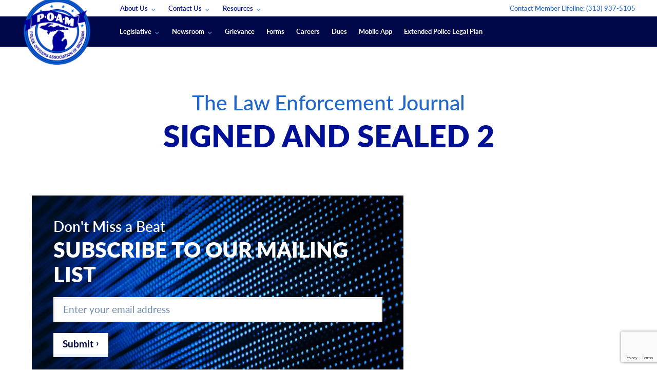

--- FILE ---
content_type: text/html; charset=utf-8
request_url: https://www.google.com/recaptcha/api2/anchor?ar=1&k=6Lc7j6orAAAAALOCBGaOVIYX-oGBFKZ1JdhrisBA&co=aHR0cHM6Ly93d3cucG9hbS5uZXQ6NDQz&hl=en&v=N67nZn4AqZkNcbeMu4prBgzg&size=invisible&anchor-ms=20000&execute-ms=30000&cb=ufve5zu8x50s
body_size: 48851
content:
<!DOCTYPE HTML><html dir="ltr" lang="en"><head><meta http-equiv="Content-Type" content="text/html; charset=UTF-8">
<meta http-equiv="X-UA-Compatible" content="IE=edge">
<title>reCAPTCHA</title>
<style type="text/css">
/* cyrillic-ext */
@font-face {
  font-family: 'Roboto';
  font-style: normal;
  font-weight: 400;
  font-stretch: 100%;
  src: url(//fonts.gstatic.com/s/roboto/v48/KFO7CnqEu92Fr1ME7kSn66aGLdTylUAMa3GUBHMdazTgWw.woff2) format('woff2');
  unicode-range: U+0460-052F, U+1C80-1C8A, U+20B4, U+2DE0-2DFF, U+A640-A69F, U+FE2E-FE2F;
}
/* cyrillic */
@font-face {
  font-family: 'Roboto';
  font-style: normal;
  font-weight: 400;
  font-stretch: 100%;
  src: url(//fonts.gstatic.com/s/roboto/v48/KFO7CnqEu92Fr1ME7kSn66aGLdTylUAMa3iUBHMdazTgWw.woff2) format('woff2');
  unicode-range: U+0301, U+0400-045F, U+0490-0491, U+04B0-04B1, U+2116;
}
/* greek-ext */
@font-face {
  font-family: 'Roboto';
  font-style: normal;
  font-weight: 400;
  font-stretch: 100%;
  src: url(//fonts.gstatic.com/s/roboto/v48/KFO7CnqEu92Fr1ME7kSn66aGLdTylUAMa3CUBHMdazTgWw.woff2) format('woff2');
  unicode-range: U+1F00-1FFF;
}
/* greek */
@font-face {
  font-family: 'Roboto';
  font-style: normal;
  font-weight: 400;
  font-stretch: 100%;
  src: url(//fonts.gstatic.com/s/roboto/v48/KFO7CnqEu92Fr1ME7kSn66aGLdTylUAMa3-UBHMdazTgWw.woff2) format('woff2');
  unicode-range: U+0370-0377, U+037A-037F, U+0384-038A, U+038C, U+038E-03A1, U+03A3-03FF;
}
/* math */
@font-face {
  font-family: 'Roboto';
  font-style: normal;
  font-weight: 400;
  font-stretch: 100%;
  src: url(//fonts.gstatic.com/s/roboto/v48/KFO7CnqEu92Fr1ME7kSn66aGLdTylUAMawCUBHMdazTgWw.woff2) format('woff2');
  unicode-range: U+0302-0303, U+0305, U+0307-0308, U+0310, U+0312, U+0315, U+031A, U+0326-0327, U+032C, U+032F-0330, U+0332-0333, U+0338, U+033A, U+0346, U+034D, U+0391-03A1, U+03A3-03A9, U+03B1-03C9, U+03D1, U+03D5-03D6, U+03F0-03F1, U+03F4-03F5, U+2016-2017, U+2034-2038, U+203C, U+2040, U+2043, U+2047, U+2050, U+2057, U+205F, U+2070-2071, U+2074-208E, U+2090-209C, U+20D0-20DC, U+20E1, U+20E5-20EF, U+2100-2112, U+2114-2115, U+2117-2121, U+2123-214F, U+2190, U+2192, U+2194-21AE, U+21B0-21E5, U+21F1-21F2, U+21F4-2211, U+2213-2214, U+2216-22FF, U+2308-230B, U+2310, U+2319, U+231C-2321, U+2336-237A, U+237C, U+2395, U+239B-23B7, U+23D0, U+23DC-23E1, U+2474-2475, U+25AF, U+25B3, U+25B7, U+25BD, U+25C1, U+25CA, U+25CC, U+25FB, U+266D-266F, U+27C0-27FF, U+2900-2AFF, U+2B0E-2B11, U+2B30-2B4C, U+2BFE, U+3030, U+FF5B, U+FF5D, U+1D400-1D7FF, U+1EE00-1EEFF;
}
/* symbols */
@font-face {
  font-family: 'Roboto';
  font-style: normal;
  font-weight: 400;
  font-stretch: 100%;
  src: url(//fonts.gstatic.com/s/roboto/v48/KFO7CnqEu92Fr1ME7kSn66aGLdTylUAMaxKUBHMdazTgWw.woff2) format('woff2');
  unicode-range: U+0001-000C, U+000E-001F, U+007F-009F, U+20DD-20E0, U+20E2-20E4, U+2150-218F, U+2190, U+2192, U+2194-2199, U+21AF, U+21E6-21F0, U+21F3, U+2218-2219, U+2299, U+22C4-22C6, U+2300-243F, U+2440-244A, U+2460-24FF, U+25A0-27BF, U+2800-28FF, U+2921-2922, U+2981, U+29BF, U+29EB, U+2B00-2BFF, U+4DC0-4DFF, U+FFF9-FFFB, U+10140-1018E, U+10190-1019C, U+101A0, U+101D0-101FD, U+102E0-102FB, U+10E60-10E7E, U+1D2C0-1D2D3, U+1D2E0-1D37F, U+1F000-1F0FF, U+1F100-1F1AD, U+1F1E6-1F1FF, U+1F30D-1F30F, U+1F315, U+1F31C, U+1F31E, U+1F320-1F32C, U+1F336, U+1F378, U+1F37D, U+1F382, U+1F393-1F39F, U+1F3A7-1F3A8, U+1F3AC-1F3AF, U+1F3C2, U+1F3C4-1F3C6, U+1F3CA-1F3CE, U+1F3D4-1F3E0, U+1F3ED, U+1F3F1-1F3F3, U+1F3F5-1F3F7, U+1F408, U+1F415, U+1F41F, U+1F426, U+1F43F, U+1F441-1F442, U+1F444, U+1F446-1F449, U+1F44C-1F44E, U+1F453, U+1F46A, U+1F47D, U+1F4A3, U+1F4B0, U+1F4B3, U+1F4B9, U+1F4BB, U+1F4BF, U+1F4C8-1F4CB, U+1F4D6, U+1F4DA, U+1F4DF, U+1F4E3-1F4E6, U+1F4EA-1F4ED, U+1F4F7, U+1F4F9-1F4FB, U+1F4FD-1F4FE, U+1F503, U+1F507-1F50B, U+1F50D, U+1F512-1F513, U+1F53E-1F54A, U+1F54F-1F5FA, U+1F610, U+1F650-1F67F, U+1F687, U+1F68D, U+1F691, U+1F694, U+1F698, U+1F6AD, U+1F6B2, U+1F6B9-1F6BA, U+1F6BC, U+1F6C6-1F6CF, U+1F6D3-1F6D7, U+1F6E0-1F6EA, U+1F6F0-1F6F3, U+1F6F7-1F6FC, U+1F700-1F7FF, U+1F800-1F80B, U+1F810-1F847, U+1F850-1F859, U+1F860-1F887, U+1F890-1F8AD, U+1F8B0-1F8BB, U+1F8C0-1F8C1, U+1F900-1F90B, U+1F93B, U+1F946, U+1F984, U+1F996, U+1F9E9, U+1FA00-1FA6F, U+1FA70-1FA7C, U+1FA80-1FA89, U+1FA8F-1FAC6, U+1FACE-1FADC, U+1FADF-1FAE9, U+1FAF0-1FAF8, U+1FB00-1FBFF;
}
/* vietnamese */
@font-face {
  font-family: 'Roboto';
  font-style: normal;
  font-weight: 400;
  font-stretch: 100%;
  src: url(//fonts.gstatic.com/s/roboto/v48/KFO7CnqEu92Fr1ME7kSn66aGLdTylUAMa3OUBHMdazTgWw.woff2) format('woff2');
  unicode-range: U+0102-0103, U+0110-0111, U+0128-0129, U+0168-0169, U+01A0-01A1, U+01AF-01B0, U+0300-0301, U+0303-0304, U+0308-0309, U+0323, U+0329, U+1EA0-1EF9, U+20AB;
}
/* latin-ext */
@font-face {
  font-family: 'Roboto';
  font-style: normal;
  font-weight: 400;
  font-stretch: 100%;
  src: url(//fonts.gstatic.com/s/roboto/v48/KFO7CnqEu92Fr1ME7kSn66aGLdTylUAMa3KUBHMdazTgWw.woff2) format('woff2');
  unicode-range: U+0100-02BA, U+02BD-02C5, U+02C7-02CC, U+02CE-02D7, U+02DD-02FF, U+0304, U+0308, U+0329, U+1D00-1DBF, U+1E00-1E9F, U+1EF2-1EFF, U+2020, U+20A0-20AB, U+20AD-20C0, U+2113, U+2C60-2C7F, U+A720-A7FF;
}
/* latin */
@font-face {
  font-family: 'Roboto';
  font-style: normal;
  font-weight: 400;
  font-stretch: 100%;
  src: url(//fonts.gstatic.com/s/roboto/v48/KFO7CnqEu92Fr1ME7kSn66aGLdTylUAMa3yUBHMdazQ.woff2) format('woff2');
  unicode-range: U+0000-00FF, U+0131, U+0152-0153, U+02BB-02BC, U+02C6, U+02DA, U+02DC, U+0304, U+0308, U+0329, U+2000-206F, U+20AC, U+2122, U+2191, U+2193, U+2212, U+2215, U+FEFF, U+FFFD;
}
/* cyrillic-ext */
@font-face {
  font-family: 'Roboto';
  font-style: normal;
  font-weight: 500;
  font-stretch: 100%;
  src: url(//fonts.gstatic.com/s/roboto/v48/KFO7CnqEu92Fr1ME7kSn66aGLdTylUAMa3GUBHMdazTgWw.woff2) format('woff2');
  unicode-range: U+0460-052F, U+1C80-1C8A, U+20B4, U+2DE0-2DFF, U+A640-A69F, U+FE2E-FE2F;
}
/* cyrillic */
@font-face {
  font-family: 'Roboto';
  font-style: normal;
  font-weight: 500;
  font-stretch: 100%;
  src: url(//fonts.gstatic.com/s/roboto/v48/KFO7CnqEu92Fr1ME7kSn66aGLdTylUAMa3iUBHMdazTgWw.woff2) format('woff2');
  unicode-range: U+0301, U+0400-045F, U+0490-0491, U+04B0-04B1, U+2116;
}
/* greek-ext */
@font-face {
  font-family: 'Roboto';
  font-style: normal;
  font-weight: 500;
  font-stretch: 100%;
  src: url(//fonts.gstatic.com/s/roboto/v48/KFO7CnqEu92Fr1ME7kSn66aGLdTylUAMa3CUBHMdazTgWw.woff2) format('woff2');
  unicode-range: U+1F00-1FFF;
}
/* greek */
@font-face {
  font-family: 'Roboto';
  font-style: normal;
  font-weight: 500;
  font-stretch: 100%;
  src: url(//fonts.gstatic.com/s/roboto/v48/KFO7CnqEu92Fr1ME7kSn66aGLdTylUAMa3-UBHMdazTgWw.woff2) format('woff2');
  unicode-range: U+0370-0377, U+037A-037F, U+0384-038A, U+038C, U+038E-03A1, U+03A3-03FF;
}
/* math */
@font-face {
  font-family: 'Roboto';
  font-style: normal;
  font-weight: 500;
  font-stretch: 100%;
  src: url(//fonts.gstatic.com/s/roboto/v48/KFO7CnqEu92Fr1ME7kSn66aGLdTylUAMawCUBHMdazTgWw.woff2) format('woff2');
  unicode-range: U+0302-0303, U+0305, U+0307-0308, U+0310, U+0312, U+0315, U+031A, U+0326-0327, U+032C, U+032F-0330, U+0332-0333, U+0338, U+033A, U+0346, U+034D, U+0391-03A1, U+03A3-03A9, U+03B1-03C9, U+03D1, U+03D5-03D6, U+03F0-03F1, U+03F4-03F5, U+2016-2017, U+2034-2038, U+203C, U+2040, U+2043, U+2047, U+2050, U+2057, U+205F, U+2070-2071, U+2074-208E, U+2090-209C, U+20D0-20DC, U+20E1, U+20E5-20EF, U+2100-2112, U+2114-2115, U+2117-2121, U+2123-214F, U+2190, U+2192, U+2194-21AE, U+21B0-21E5, U+21F1-21F2, U+21F4-2211, U+2213-2214, U+2216-22FF, U+2308-230B, U+2310, U+2319, U+231C-2321, U+2336-237A, U+237C, U+2395, U+239B-23B7, U+23D0, U+23DC-23E1, U+2474-2475, U+25AF, U+25B3, U+25B7, U+25BD, U+25C1, U+25CA, U+25CC, U+25FB, U+266D-266F, U+27C0-27FF, U+2900-2AFF, U+2B0E-2B11, U+2B30-2B4C, U+2BFE, U+3030, U+FF5B, U+FF5D, U+1D400-1D7FF, U+1EE00-1EEFF;
}
/* symbols */
@font-face {
  font-family: 'Roboto';
  font-style: normal;
  font-weight: 500;
  font-stretch: 100%;
  src: url(//fonts.gstatic.com/s/roboto/v48/KFO7CnqEu92Fr1ME7kSn66aGLdTylUAMaxKUBHMdazTgWw.woff2) format('woff2');
  unicode-range: U+0001-000C, U+000E-001F, U+007F-009F, U+20DD-20E0, U+20E2-20E4, U+2150-218F, U+2190, U+2192, U+2194-2199, U+21AF, U+21E6-21F0, U+21F3, U+2218-2219, U+2299, U+22C4-22C6, U+2300-243F, U+2440-244A, U+2460-24FF, U+25A0-27BF, U+2800-28FF, U+2921-2922, U+2981, U+29BF, U+29EB, U+2B00-2BFF, U+4DC0-4DFF, U+FFF9-FFFB, U+10140-1018E, U+10190-1019C, U+101A0, U+101D0-101FD, U+102E0-102FB, U+10E60-10E7E, U+1D2C0-1D2D3, U+1D2E0-1D37F, U+1F000-1F0FF, U+1F100-1F1AD, U+1F1E6-1F1FF, U+1F30D-1F30F, U+1F315, U+1F31C, U+1F31E, U+1F320-1F32C, U+1F336, U+1F378, U+1F37D, U+1F382, U+1F393-1F39F, U+1F3A7-1F3A8, U+1F3AC-1F3AF, U+1F3C2, U+1F3C4-1F3C6, U+1F3CA-1F3CE, U+1F3D4-1F3E0, U+1F3ED, U+1F3F1-1F3F3, U+1F3F5-1F3F7, U+1F408, U+1F415, U+1F41F, U+1F426, U+1F43F, U+1F441-1F442, U+1F444, U+1F446-1F449, U+1F44C-1F44E, U+1F453, U+1F46A, U+1F47D, U+1F4A3, U+1F4B0, U+1F4B3, U+1F4B9, U+1F4BB, U+1F4BF, U+1F4C8-1F4CB, U+1F4D6, U+1F4DA, U+1F4DF, U+1F4E3-1F4E6, U+1F4EA-1F4ED, U+1F4F7, U+1F4F9-1F4FB, U+1F4FD-1F4FE, U+1F503, U+1F507-1F50B, U+1F50D, U+1F512-1F513, U+1F53E-1F54A, U+1F54F-1F5FA, U+1F610, U+1F650-1F67F, U+1F687, U+1F68D, U+1F691, U+1F694, U+1F698, U+1F6AD, U+1F6B2, U+1F6B9-1F6BA, U+1F6BC, U+1F6C6-1F6CF, U+1F6D3-1F6D7, U+1F6E0-1F6EA, U+1F6F0-1F6F3, U+1F6F7-1F6FC, U+1F700-1F7FF, U+1F800-1F80B, U+1F810-1F847, U+1F850-1F859, U+1F860-1F887, U+1F890-1F8AD, U+1F8B0-1F8BB, U+1F8C0-1F8C1, U+1F900-1F90B, U+1F93B, U+1F946, U+1F984, U+1F996, U+1F9E9, U+1FA00-1FA6F, U+1FA70-1FA7C, U+1FA80-1FA89, U+1FA8F-1FAC6, U+1FACE-1FADC, U+1FADF-1FAE9, U+1FAF0-1FAF8, U+1FB00-1FBFF;
}
/* vietnamese */
@font-face {
  font-family: 'Roboto';
  font-style: normal;
  font-weight: 500;
  font-stretch: 100%;
  src: url(//fonts.gstatic.com/s/roboto/v48/KFO7CnqEu92Fr1ME7kSn66aGLdTylUAMa3OUBHMdazTgWw.woff2) format('woff2');
  unicode-range: U+0102-0103, U+0110-0111, U+0128-0129, U+0168-0169, U+01A0-01A1, U+01AF-01B0, U+0300-0301, U+0303-0304, U+0308-0309, U+0323, U+0329, U+1EA0-1EF9, U+20AB;
}
/* latin-ext */
@font-face {
  font-family: 'Roboto';
  font-style: normal;
  font-weight: 500;
  font-stretch: 100%;
  src: url(//fonts.gstatic.com/s/roboto/v48/KFO7CnqEu92Fr1ME7kSn66aGLdTylUAMa3KUBHMdazTgWw.woff2) format('woff2');
  unicode-range: U+0100-02BA, U+02BD-02C5, U+02C7-02CC, U+02CE-02D7, U+02DD-02FF, U+0304, U+0308, U+0329, U+1D00-1DBF, U+1E00-1E9F, U+1EF2-1EFF, U+2020, U+20A0-20AB, U+20AD-20C0, U+2113, U+2C60-2C7F, U+A720-A7FF;
}
/* latin */
@font-face {
  font-family: 'Roboto';
  font-style: normal;
  font-weight: 500;
  font-stretch: 100%;
  src: url(//fonts.gstatic.com/s/roboto/v48/KFO7CnqEu92Fr1ME7kSn66aGLdTylUAMa3yUBHMdazQ.woff2) format('woff2');
  unicode-range: U+0000-00FF, U+0131, U+0152-0153, U+02BB-02BC, U+02C6, U+02DA, U+02DC, U+0304, U+0308, U+0329, U+2000-206F, U+20AC, U+2122, U+2191, U+2193, U+2212, U+2215, U+FEFF, U+FFFD;
}
/* cyrillic-ext */
@font-face {
  font-family: 'Roboto';
  font-style: normal;
  font-weight: 900;
  font-stretch: 100%;
  src: url(//fonts.gstatic.com/s/roboto/v48/KFO7CnqEu92Fr1ME7kSn66aGLdTylUAMa3GUBHMdazTgWw.woff2) format('woff2');
  unicode-range: U+0460-052F, U+1C80-1C8A, U+20B4, U+2DE0-2DFF, U+A640-A69F, U+FE2E-FE2F;
}
/* cyrillic */
@font-face {
  font-family: 'Roboto';
  font-style: normal;
  font-weight: 900;
  font-stretch: 100%;
  src: url(//fonts.gstatic.com/s/roboto/v48/KFO7CnqEu92Fr1ME7kSn66aGLdTylUAMa3iUBHMdazTgWw.woff2) format('woff2');
  unicode-range: U+0301, U+0400-045F, U+0490-0491, U+04B0-04B1, U+2116;
}
/* greek-ext */
@font-face {
  font-family: 'Roboto';
  font-style: normal;
  font-weight: 900;
  font-stretch: 100%;
  src: url(//fonts.gstatic.com/s/roboto/v48/KFO7CnqEu92Fr1ME7kSn66aGLdTylUAMa3CUBHMdazTgWw.woff2) format('woff2');
  unicode-range: U+1F00-1FFF;
}
/* greek */
@font-face {
  font-family: 'Roboto';
  font-style: normal;
  font-weight: 900;
  font-stretch: 100%;
  src: url(//fonts.gstatic.com/s/roboto/v48/KFO7CnqEu92Fr1ME7kSn66aGLdTylUAMa3-UBHMdazTgWw.woff2) format('woff2');
  unicode-range: U+0370-0377, U+037A-037F, U+0384-038A, U+038C, U+038E-03A1, U+03A3-03FF;
}
/* math */
@font-face {
  font-family: 'Roboto';
  font-style: normal;
  font-weight: 900;
  font-stretch: 100%;
  src: url(//fonts.gstatic.com/s/roboto/v48/KFO7CnqEu92Fr1ME7kSn66aGLdTylUAMawCUBHMdazTgWw.woff2) format('woff2');
  unicode-range: U+0302-0303, U+0305, U+0307-0308, U+0310, U+0312, U+0315, U+031A, U+0326-0327, U+032C, U+032F-0330, U+0332-0333, U+0338, U+033A, U+0346, U+034D, U+0391-03A1, U+03A3-03A9, U+03B1-03C9, U+03D1, U+03D5-03D6, U+03F0-03F1, U+03F4-03F5, U+2016-2017, U+2034-2038, U+203C, U+2040, U+2043, U+2047, U+2050, U+2057, U+205F, U+2070-2071, U+2074-208E, U+2090-209C, U+20D0-20DC, U+20E1, U+20E5-20EF, U+2100-2112, U+2114-2115, U+2117-2121, U+2123-214F, U+2190, U+2192, U+2194-21AE, U+21B0-21E5, U+21F1-21F2, U+21F4-2211, U+2213-2214, U+2216-22FF, U+2308-230B, U+2310, U+2319, U+231C-2321, U+2336-237A, U+237C, U+2395, U+239B-23B7, U+23D0, U+23DC-23E1, U+2474-2475, U+25AF, U+25B3, U+25B7, U+25BD, U+25C1, U+25CA, U+25CC, U+25FB, U+266D-266F, U+27C0-27FF, U+2900-2AFF, U+2B0E-2B11, U+2B30-2B4C, U+2BFE, U+3030, U+FF5B, U+FF5D, U+1D400-1D7FF, U+1EE00-1EEFF;
}
/* symbols */
@font-face {
  font-family: 'Roboto';
  font-style: normal;
  font-weight: 900;
  font-stretch: 100%;
  src: url(//fonts.gstatic.com/s/roboto/v48/KFO7CnqEu92Fr1ME7kSn66aGLdTylUAMaxKUBHMdazTgWw.woff2) format('woff2');
  unicode-range: U+0001-000C, U+000E-001F, U+007F-009F, U+20DD-20E0, U+20E2-20E4, U+2150-218F, U+2190, U+2192, U+2194-2199, U+21AF, U+21E6-21F0, U+21F3, U+2218-2219, U+2299, U+22C4-22C6, U+2300-243F, U+2440-244A, U+2460-24FF, U+25A0-27BF, U+2800-28FF, U+2921-2922, U+2981, U+29BF, U+29EB, U+2B00-2BFF, U+4DC0-4DFF, U+FFF9-FFFB, U+10140-1018E, U+10190-1019C, U+101A0, U+101D0-101FD, U+102E0-102FB, U+10E60-10E7E, U+1D2C0-1D2D3, U+1D2E0-1D37F, U+1F000-1F0FF, U+1F100-1F1AD, U+1F1E6-1F1FF, U+1F30D-1F30F, U+1F315, U+1F31C, U+1F31E, U+1F320-1F32C, U+1F336, U+1F378, U+1F37D, U+1F382, U+1F393-1F39F, U+1F3A7-1F3A8, U+1F3AC-1F3AF, U+1F3C2, U+1F3C4-1F3C6, U+1F3CA-1F3CE, U+1F3D4-1F3E0, U+1F3ED, U+1F3F1-1F3F3, U+1F3F5-1F3F7, U+1F408, U+1F415, U+1F41F, U+1F426, U+1F43F, U+1F441-1F442, U+1F444, U+1F446-1F449, U+1F44C-1F44E, U+1F453, U+1F46A, U+1F47D, U+1F4A3, U+1F4B0, U+1F4B3, U+1F4B9, U+1F4BB, U+1F4BF, U+1F4C8-1F4CB, U+1F4D6, U+1F4DA, U+1F4DF, U+1F4E3-1F4E6, U+1F4EA-1F4ED, U+1F4F7, U+1F4F9-1F4FB, U+1F4FD-1F4FE, U+1F503, U+1F507-1F50B, U+1F50D, U+1F512-1F513, U+1F53E-1F54A, U+1F54F-1F5FA, U+1F610, U+1F650-1F67F, U+1F687, U+1F68D, U+1F691, U+1F694, U+1F698, U+1F6AD, U+1F6B2, U+1F6B9-1F6BA, U+1F6BC, U+1F6C6-1F6CF, U+1F6D3-1F6D7, U+1F6E0-1F6EA, U+1F6F0-1F6F3, U+1F6F7-1F6FC, U+1F700-1F7FF, U+1F800-1F80B, U+1F810-1F847, U+1F850-1F859, U+1F860-1F887, U+1F890-1F8AD, U+1F8B0-1F8BB, U+1F8C0-1F8C1, U+1F900-1F90B, U+1F93B, U+1F946, U+1F984, U+1F996, U+1F9E9, U+1FA00-1FA6F, U+1FA70-1FA7C, U+1FA80-1FA89, U+1FA8F-1FAC6, U+1FACE-1FADC, U+1FADF-1FAE9, U+1FAF0-1FAF8, U+1FB00-1FBFF;
}
/* vietnamese */
@font-face {
  font-family: 'Roboto';
  font-style: normal;
  font-weight: 900;
  font-stretch: 100%;
  src: url(//fonts.gstatic.com/s/roboto/v48/KFO7CnqEu92Fr1ME7kSn66aGLdTylUAMa3OUBHMdazTgWw.woff2) format('woff2');
  unicode-range: U+0102-0103, U+0110-0111, U+0128-0129, U+0168-0169, U+01A0-01A1, U+01AF-01B0, U+0300-0301, U+0303-0304, U+0308-0309, U+0323, U+0329, U+1EA0-1EF9, U+20AB;
}
/* latin-ext */
@font-face {
  font-family: 'Roboto';
  font-style: normal;
  font-weight: 900;
  font-stretch: 100%;
  src: url(//fonts.gstatic.com/s/roboto/v48/KFO7CnqEu92Fr1ME7kSn66aGLdTylUAMa3KUBHMdazTgWw.woff2) format('woff2');
  unicode-range: U+0100-02BA, U+02BD-02C5, U+02C7-02CC, U+02CE-02D7, U+02DD-02FF, U+0304, U+0308, U+0329, U+1D00-1DBF, U+1E00-1E9F, U+1EF2-1EFF, U+2020, U+20A0-20AB, U+20AD-20C0, U+2113, U+2C60-2C7F, U+A720-A7FF;
}
/* latin */
@font-face {
  font-family: 'Roboto';
  font-style: normal;
  font-weight: 900;
  font-stretch: 100%;
  src: url(//fonts.gstatic.com/s/roboto/v48/KFO7CnqEu92Fr1ME7kSn66aGLdTylUAMa3yUBHMdazQ.woff2) format('woff2');
  unicode-range: U+0000-00FF, U+0131, U+0152-0153, U+02BB-02BC, U+02C6, U+02DA, U+02DC, U+0304, U+0308, U+0329, U+2000-206F, U+20AC, U+2122, U+2191, U+2193, U+2212, U+2215, U+FEFF, U+FFFD;
}

</style>
<link rel="stylesheet" type="text/css" href="https://www.gstatic.com/recaptcha/releases/N67nZn4AqZkNcbeMu4prBgzg/styles__ltr.css">
<script nonce="eoSCuTbqsGov4_SmLAxzUg" type="text/javascript">window['__recaptcha_api'] = 'https://www.google.com/recaptcha/api2/';</script>
<script type="text/javascript" src="https://www.gstatic.com/recaptcha/releases/N67nZn4AqZkNcbeMu4prBgzg/recaptcha__en.js" nonce="eoSCuTbqsGov4_SmLAxzUg">
      
    </script></head>
<body><div id="rc-anchor-alert" class="rc-anchor-alert"></div>
<input type="hidden" id="recaptcha-token" value="[base64]">
<script type="text/javascript" nonce="eoSCuTbqsGov4_SmLAxzUg">
      recaptcha.anchor.Main.init("[\x22ainput\x22,[\x22bgdata\x22,\x22\x22,\[base64]/[base64]/MjU1Ong/[base64]/[base64]/[base64]/[base64]/[base64]/[base64]/[base64]/[base64]/[base64]/[base64]/[base64]/[base64]/[base64]/[base64]/[base64]\\u003d\x22,\[base64]\\u003d\\u003d\x22,\x22woDCgcKCQmtpw6LCik5+wrsDO8OFTRkEeBYqbsKuw5vDlcOywpTCisOqw4VLwoRSdhvDpMKTW3HCjz54wq97fcK+wqbCj8KLw7nDpMOsw4AMwoUfw7nDuMKhN8KswqfDpUxqe0TCnsOOw7FYw4k2wp4kwq/CuBkSXhR7OlxDesO8EcOIZMKdwpvCv8KwU8OCw5hmwqFnw708DBvCuis0TwvChRLCrcKDw5/CiG1HZsODw7nCm8KeVcO3w6XCh094w7DCu24Zw4xfP8K5BXvCrWVGcsO4PsKZJ8Kaw60/wr8xbsOsw57CssOORmDDrMKNw5bCocK4w6dXwosNSV02wp/DuGgjDMKlVcK2TMOtw6k4TSbCmW5AAWljwpzClcK+w45rUMKfFz1YLCYAf8OVdhgsNsO+RsOoGnEmX8K7w63CmMOqwojCp8KhdRjDpcKfwoTClxA3w6pXwo3DsAXDhHfDocO2w4XCq2IfU2FrwotaKxLDvnnCoHl+KW9RDsK6ScK1wpfCskQSLx/Cu8KAw5jDig3DgMKHw4zCqiBaw4Z7UMOWBCNAcsOIf8O8w7/CrTLCqEwpE2vCh8KeEXVHWWhYw5HDiMO+KsOQw4AKw7sVFnx5YMKIYMKUw7LDsMKjCcKVwr82wpTDpybDhsOkw4jDvHo/w6cVw6rDgMKsJWEdB8OMH8Kab8ORwqF4w68hETfDgHkQUMK1wo8Mwp7DtyXCrTbDqRTCnMOvwpfCnsOZZw85V8Onw7DDoMOTw4HCu8OkI3LCjlnDocOLZsKNw65/wqHCk8O6woBAw6BrUy0Hw5DCuMOOA8Orw5NYwoLDt1PClxvCi8OMw7HDrcO9e8KCwrI8wrbCq8OwwqtuwoHDqBPDiAjDomAWwrTCjlfCmCZiXcKXXsO1w5VDw43DlsOhdMKiBmJjasOvw5/DjMO/w57DkcKfw47Ci8OhO8KYRR/CnlDDhcOPwrLCp8O1w5/CisKXA8Oew7k3Xmt/NVDDkMODKcOAwoNyw6YKw4HDnMKOw6cqwqTDmcKVccOuw4Bhw4gHC8OwbiTCu3/Clm9Xw6TCqsK5DCvCu0EJPkvCm8KKYsO3wr1Ew6PDkcOZOiRjCcOZNmhsVsOsbXzDoixPw7vCs2djwqTCihvCly4FwrQOwoHDpcO2wq/ChBMuUMO0QcKbZwlFUh/DkA7ChMKXwrHDpD1Tw4LDk8K8MsKRKcOGfMKNwqnCj1nDlsOaw49gw6t3wpnCgyXCvjMHBcOww7fCj8KywpUbbsO3wrjCucOMHQvDoT7DpTzDkXU1aEfDuMOvwpFbEXDDn1tXHkAqwq9ow6vCpyplc8Otw5p6ZMKyWCgzw7MZesKJw60/wptIMER6UsO8wp9BZE7DiMKsFMKaw5gZG8OtwqA0bmTDqXfCjxfDlSDDg2d5w6wxT8Okwpkkw4wka1vCn8O3CcKMw63Dq2PDjAtcw6HDtGDDmWrCusO1w5fClSoeXlnDqcODwoZUwotyAMKcL0TCtsKpwrTDoBYmHnnDk8OMw659HWbCscOqwq1ywq/Dj8O4RFdEbcK8w5VbwpzDpcO4DcKiw4DClsOMw6ZXWlJGwrnCmwTCrMKiwqLCmcK1OMOowqPCmzB3woLCsVozwonCu3oDwoQvwqHChVoYwr8Fw7PCuMOZJDHDjHjCrwTChCYqw5rDukfDnCrDqRbCm8Otw6DCrXQ+XcOgw4jDpydGwozDtkXCmh/DnsKeX8KvXVzCt8OLw47DgEXDrU09wpNUw6XDm8KDPsK3asOJWcOqwp5lw5t1wqgowq4Vw6zDtF3DiMK8wrbDq8O/w6zDqcOGw6V6OgfDjVFKw50DGsOzwrRNecObVB8SwrEbwrdcwp/Dr0PCkxXDjlbDkHoaThhFLsK/Sw/Cq8OTwpJKf8O+KsO0w7bCqnjClcKFX8Oaw5wTwrc8Pwoqw6RjwocYE8OZPcOgfFtmw5nDvsKSwrDCiMO/EMOAw43DpsOSF8KcKnXDkhHDognCoWLDmsOywqXDqcOOwpTCgzMEIhgdSMKKwr3CgSNswqd2fQfDljPDk8Otwq3Cnx/DjV7CpsK+w6DDqsK3w6fDvXQPecOeZMKORg7DmA3DiVnDiMKaQi3Cnwlhwpp/[base64]/CtFQhwqTDjsOcbMOywopUMsK5wqFBUcKdw6Q0MsOaJcOFJHswwrLCs33Dt8OgI8OwwoXCmMORw5tzwpzCrzXCscOQw6fDhX3DqMKWw7Bywp3Drk1fw7onXXLDg8Kcw77CgzEjJsO/G8KWcUR2JBvCkcK2w6PCnMK0wrlUwovChcOfQCQGw7zCk2HCnsKiwrEnN8KKw5DDtcOBAQDDrsKYbULCgR0BwonDoj8qw71OwrICw5k/w5bDo8KbGsK9w4V5QjYUdMOew4xowo84RhdoNjfDplPCgH5yw67DoTJFBFUHw755w5DDi8OcI8K4w4PCm8KeIcODG8OPwr0gw5zCoGNUwqRfwpxUPMOgw6bCpcOIT3HCiMOIwqp/MsOVwqnCoMKnJcOlwrNdUzrDpVcGw7zCqwLDucOXFMOiAzJXw6/CoCMVwpBNY8KGC2XDsMKJw7MHwo3ChcKneMOWw5khGcK9CsOgw788w6BSw4vCvsOJwp8Nw5LCqcKZwp/[base64]/CtHrDncOUw4PCl2wUwobCvWHDtsOJw4FyVMKxJ8OQw6jCtTxVB8Kmw7A7EcKGw6JAwp57JWNewpvCpsOXwpocVcO5w7jCmRNJXcOqwrYHA8KJwpVzK8OUwp/CgEvCnsKUd8OPJXHDiSELw5jCvlrDrkZ3w6ZxbilraxhQw4dVbBsuw7fDjA1VYMOLQMKgVyRfKxrDi8Kfwo52wrfDgk4ewonCqAlpMMK+S8O6QAHCsnHDlcK5GcKjwpnCu8OdHcKIecKoOTE6w7JuwprCqD0LXcO9wrYuwqjChMKUNwDClMORwo9TAFbCuRl3wobDnn/DkMOXYMOTKMODbsOtLCPDk2NwEcKPRMO1wrbDn2RTKMOrwpJDNCHCh8O/wqbDnsO2FmlLwqbDuk7DpD8Sw4YMw7t4wqvCkD0qw5sMwopFw6HDhMKgw4lBUS5ePm8CB2XDvUjCocOUwqJHw7pKF8OgwqxlYBhQw4YIw7zCh8K3woZOFnrDh8KWNMOZKcKIw7/[base64]/DmS16wpsLwrbCrC/Dvykzw6vDmVvCpR7CnMOYw6kANyYMw6tlCsKgesKPw6rCi1nDoTbCkDPDtcOpw5nDg8KNXcOtF8O6w4Vtwpc4FHhJbsOLH8OFwrcIeEtSK1c8b8KlHl9BeQDDs8KmwpoDwrAGBBbDocO0acOXE8K8w7vDpcKJMClow6/Cl1NWwohyMMKNVsKywqfCl3zDtcOCc8K7wolmcAXDscOkw4dkw5M0w7/Cm8KRb8KMbW9zRsK4w7XCmMOHwrAQWsOKw7zCs8KLeF5LRcKPw6EXwpwIa8ODw74dw5Y4dcOOw40fwqMlC8OJwo8Vw5PDlADDkEPCpMKLw5EEwpLDvQ3DuHchY8Kaw7IzwoPCl8KSw7LCm3zDkcKhw6pmWD3CgcOdw5zCow7Di8Omwo/CnhjCgsKZeMOyX05tAFHDuwHCt8K9W8KbPMKUP0M2VnlHwpkVw7fCgcOXbMO1EsOdw71vU39swpN/cgzDokYEckLCuGbCqMKnwoXCtsKmwp9+OVPDtsKkw7TDs0siwosaLMKsw5fDlwfCiA9SH8O+w7tlHmc1C8OQB8KYDBLDmBLCiDYiw5zCpVBmwpbDnAhtwobDqFABCD0VFFTCtMK2NAhfSMKCXjAgwoQLNywvG2M7DCYdw4/Dp8O6wrfDlS3Coh9XwqJmw4/Ci0LDosO1w4o8Xx4aJcOQwpjCmFl2wpnCl8K7VHnDqMOSM8KiwpUAwq/DmEQfECx3AB7DikpyUcKOwrM+wrUqwoZ2w7fCq8Ojw7UrT3kbQsKCw4hzLMKCc8OtUyvDpB5bw4vCk1rCn8KVDm/Du8OhwrbCq1Q0wo/ChMKcSMORwq3DpX4nKgvCncKRw4/[base64]/dn84L8O+HcO4w7U0w4/Dhx/DiGVPw6rDlDUuw7vCqwEDO8OywrFFw5XDkMOPw4PCjMKfNMOsw4/DvHgBw69nw5B5C8KSEMKawpIZUMOVwqwVwr8zZMKVw7oIF2zDk8O9wrcKw7A4ZMKaMMOSwqjCusO8RR9XbTjCjy7CjATDt8KRfMONwp7DqMOfMEgvAArCjSYwEXxcNMKYw48Mwo0Rc0EmHMOdwoc8ecO9wqx0QMOiw4Unw63DkzLCsB9LOMKiwpbCjsKlw4/[base64]/CgsO9KAAnw6nDmMK9YSEJw6zCr8Olw5kiwoLDgMOWw4nDhnd7VgjClQ1TwqzDhcOnFwjCnsO4cMKeNsOTwp/DhTdJwrjCjEwyC3zDg8Oyb01QazJkwopbw4ZqIcKgT8KVVA4tHS/[base64]/[base64]/[base64]/DscKDS0/Dp8OXfcOew5peVScaUSTDqcOrWxzDv2Ukfx4DB2jCjzLDpsKRNMKgesKVWyTCoDbCrmTDnw5Bw7slA8O3G8OwwqrClhQfDUzDvMK1LioGw6BSwrR7w5AYSHE1wqombE7CoC/[base64]/CqMKaOV3CnjzDrXLCpcK0w5VXYcKUwofDl8O3MMODwojDlMKTwphWwr/[base64]/wpklw5sWJsOLBiPDrcOpw5PCocOcw5Aywq8jPTPDsWdfbsORw7LCrUDDvsOaesOkZcOSw6Rww7LCgiPClggFRsKkGsKYVWcgQcK0Z8Orw4ESPMOOBWfCk8OCwpDDicKIeDrDuFceZ8K5B2HCjMOlw4cKw5ZJAz9aYsKAfcOow7/DocO+wrTCtsOmw7vDkHzDjcKdwqNHRQPDj1bCncKJL8OTw6bDmSFdwq/DhWsDwrTDugvDnRcPd8ObwqA4wrZ/w4PCscOUw77Cm3ghTH/DgsK9VxhQa8KDw6o6FU3CqcOBwrDCqhxLw7MXXkYCw4Ahw73CvMKIwpQAwojDncOrwplHwrURw6lqBkfDkjRtYB5Ew5R/W3BrCcKQwqHDtixkcGkfwoTDgsK5BSoAMFIPwp/[base64]/YcKUw7nDmsOdR0Npw7nCkcKPw4x2wpTDt37CgMOvw4xEwo8bw6nDh8O9w4gVVzXCjSACwoMVw6/DucOcw6EXOGh5wrtcw6jDgSbCrsO4w6IIwolYwrkuY8Oxwo/Ckl8xwrU5FT5Ow7jDqQvCoDJHwr4dwpDCgwDCtz7Ch8KPwq11d8KRw6PDsyt0H8O8wqZRwqRncMKBccKAw4FicTtcwoY1wpsDNjJ/w64Xw4B7wpQtw7wlFQAgYw9ZwpMvWAsgFsObVEzDuXYKIm8cwq5be8KtCFvCpXTCp2xqLzTDi8Kwwrc9TEjDiw/CiXPCnMK/[base64]/wr07wqVewqbCvz9aw7M+wp5JGVtMwozCqWBXDsORw55VwoAzw7NVQcO1w73DtsKWwo8eV8OuN03DtiXDj8OYwoHDtH/Co03DrcKvw6fDognDvB/ClzXDhsKZw5vCt8OHVsOQw6AtBsK7ecKHG8O/AMKpw4MSwrs+w4zDl8KEwq9hCsOzw4PDvT4yP8KKw7lXwoYYw4R5w5xXUcOJKsOSHMOVCTo/[base64]/[base64]/DuU7DvMKfwrQAw4jCvU/[base64]/[base64]/CkkPCmMKnwqIIdEs1w78owoUwc8OKKcOXw6PCqibDi0PCp8KPRgptacKJwozCr8OnwrLDi8KHIxQ4TgbCjwfDlsK9X1tdYsOrV8OHw5zDmMO+MsKew7QrYMKPwoQeGcOXw6HDvwR7w7HDs8KcS8O5wqUxwo0nw7PCsMOncsK5woRow6jDtMOwKV/[base64]/Dq0HDlsOHw75Lw4swMUjCrEsfcBnCuinCpsKML8OVLcOZwr7CtMOgw55QDsObwoBwQEzDqsKGOBDDphliLgTDqsO/w5LDjMO9wqJgw5rCnsKkw7tCw4Ntw7MTw7vCsCIPw4sqwo4Dw5oNZsKvVMK0c8Kyw7ggAMKAwpFETcOvw5kkw5VBwr8aw7jCrMO0O8O6wrLCmhUQwqtRw58dQgt4w6DDmcK1wr/DuBHCvsO2O8Kew5w/[base64]/[base64]/Du0Y8aXpfwoQ6KybCjh5Twrh9EcKMw4bChm/CqMOnwrJYwqbDrMKBdMKAWVDCgsOGw5vDpsOUcsOTwqDCusKFw5pUwph8wrAywofCm8OowooCw5LDmsOYwo3CsgkZRMOydsKjR1HDtnoHw7rCoX51w6PDqiwzwpYZw73CuTvDpGF4JcK/wpx/HsOnKMKEGMK3wpYtw7/CsRfCp8KdI1Z4NxDDkxTClQs3wpp2S8KwR0B/fcKuwrnCr0hlwop5wpLCpQdBw5rDsjEmIUDCnMOHw58Jf8O6wp3CnsOuwolBMnDDq2AzGnMEDMOBL3V6TmHCtMOdYiFtfHxlw5rCvcOdwqzCisOAWlI4IcKiwpIJw5w5w7jDj8K+F0jDpANeAMObUhzCgsKdBj7DgMOJLsKfw4h+wrnDpDjDsl/DhBzCoVnCs1zDoMO2Hh0Qw5Faw6IZSMK2QMKUAQ9/FjfCjxjDoRbDhHbDjWTDqsKUwoJ3wp/[base64]/CgMOsw79eOw/ClsOBw4Q1GmDDjcOdTEpswpIGJ39NMcOfw67DmcKxw4BQw5slbhjCuHtBAcKdw6xbOMKNw7kfwqZ2b8KLwqgBOCkBw5ZIQsKYw4xswrHCp8KFI0jCksK4RCIHw4Y/w6JYQiPCrcO2Bl3DsA0NGCs2WQ8UwodzRCXDhS/DnMKHNgVEIsKIOsKwwpt4fwjDiXrCsXw2wrEoTn3DvcOawpTDvW7DmsOaY8K9w6IiDR4EHzvDrxB/wpHDn8OSIxnDsMK2MQ8lMsOfw7/DssKTw7DChgnCrMOBMHHCusKJw6otwozCpTvCpcOZAsOHw4oBJXZFwpTCmwpObiDDjR4Vbho3w6xZwrbDh8Odw4dXGQNkaiwewpDDkx/CmGUvEMKoDzLDgcOGbhLCuxbDrcKcHEB5fcKNw4HDgUQ3w4DCmcOSb8OFw7rCsMK/[base64]/CrRprwpvCnB9TMk/CqCgKZ2/[base64]/PsOJK1cocS4HL3DCkMO9HcKpF8O1w6Z+QcOGPMOYZcKuKMKLw5HCnw7DvBVudQHCqcKADj/DhMOtw5/DmMObRzPDm8O3anF5Vk3CvU9Gwq7DrMKhaMOaB8OTw6PDrwbCvW1cw4LDuMK4PwfDoVgjQ0bCnEJJKBdITVDCtnBewrwRwptDWxNcwrc3PMKaQcKiFcKKwq/Ch8Knwo3CnkDCo210w5NVwq8bdQTDh1rCtV5yCcO8w6VxUGXCvcO7X8KeEMOea8KcHsOXw63DoVDDskvDpDExAsKqbMOZL8OMw4pzPSB1w7BGQj1KR8OwZDdPNcKzZk8vw5vCryo0ETlMAMO8wrg7SG/[base64]/wqvDtkTCrn/DpMKLITYowpvClVg2wr3Coyh/YW7CrsOowro7wobCrsOUwpknwoYJKsOMw4bCuGfCtsOFw73Ch8OZwrl5w400QR3DsRJAwrBGwoowOR/[base64]/RMOqw4zCmsKpHxxZwrAUwoPDsTY7ZmXCsRk4wpJ6wqthW044LMKhwoLCj8KswrBLw5HDkMKVAgPCvcOOwpVewr/CsG7ChcKcOTLChsO1w5cJw7kRwq7Cj8OtwpgTw7bDrUjDgMOBw5R2FAnDqcOHTzLCn0c1Rh7CvsOOHcOhXMK8w48mHcK+w7wrGXVxeHDCoyF1BjQewqBUcElMS2F2TWwrw5pvw5RQwqltwrzCnC1FwpQ/[base64]/CusO1QDBMOMKbLcKpw7RCQm3DscKBJcOeLgbDj1XDlMK2w53CplZ0wrg9w4N+w7DDjhbCgMK8NREiwp86wqPDmsKWwrLCqsK8wrBywo3DvcKCw4nCkcK7wrTDpTrCuHBXIykYwqXDgcOjw48FUnRWQDDDrgg2G8Kzw7cSw5rDrMKGw4rDgcOewrofw68vLMO/wqkywpZdBcOMwqzCmXXCtcO+w4rDjsOvDcKSVMO/wr1YZMOnB8OSXVnCl8Kmw6fDiHLCvsKcwq8SwrrCv8KzwqjCs1xYwobDr8OnBMOyaMOwdsOYPMOyw4FdwoHCiMOsw7vCo8Ocw7HCk8OlZcKJw4gjw4pSAMKQw40BwoLDiUArT09Nw5x/wr42IghuWcOkwqbCpcKbw5jCvy3DnyIyBcOiWcOhE8OEw5XCt8ODDzrDnWNJFRvDpMOKE8OwPnwnXMOyX3TDpsOfLcKSwpPCgMOPP8Kgw4LDv0TDoQjCrxTCi8KOw5DCicKCYDUOXihuRkrDh8Oww7/Cn8OXw7vDk8O1HcKVNWsxM3cbw48sZcKBcS3DpcKdw5ozwp7CiwM9w5TCicOswrLCqDXCjMOtw6HDlcKuwrpOwoI/[base64]/czdxOcOOIUfChCjCmsOFXcKvJjDCpMOtwq1gwqUewpDDtMOMwpfDvHIYw6M1wq8vSMKIW8OeQxlXecO1w6jDnns1WyHDlMOUKWshLsOBCAdow6UFCmTDvMOUN8KBAX7DqkfCslRBLMOVwp4fCQgHIGXDv8OnLS/CkcONw6RQAsKkwqrDm8KLT8KOR8KswpbCtsK1wo/DhBpGwqPClsOPYsKfWsOsUcKWOX3CvTLDscOQOcKQGzQlwrFmwq7Cj3XDsGEzAsK1Uk7CrlxFwooaCwLDgQjCs1nCoWrDq8OOw5LDj8O1wpTCuAjCjkPDgsOPw7RBEsKWwoA/[base64]/DiMOzwpXDtkNyw4HDqRoUL8OCCsKQR8KcC8OgTzIuB8Ofw5DCksOow4zCn8OEaFpRL8KWfzlCwqXDmcKuwq/CoMKPBsOWNVtXRCp3cGt8DcO8TMOTwqHCpcKGw6Iqw7fCrsO/w7VNZsOOQMOiXMOww5QKw6/Ci8OuwrzDgcOuwpFHP1HCimDCmcODeXvCpMK3w7fDpzzCpWTCjsKgw4dXIsOudMORw4LCgzbDgz1LwqLDhcKzYcO9wofDvsOyw5xaHcO1w7LDkMOzNcKkwrZDbsOKXkXDlsKMw6HCsBU/w6XDhMKjZ3XDsVTDm8K3w4F1w4gECMKMw5xSYsO1dTfCh8K9Xj/Dq27DiS1IasKVeHrDpWrChQ3CjEXCuXDCt04uY8OQRMK0w5jCm8KJwoPDgFjDn0PCuRPCgMKVw5heFz3DoWHCmh3CtcKfRcKsw6t5wqYyX8KcUU5xw5x6YWJQw73ChMKqX8OTAQzDo3DDt8ONwq/CmCNOwoPDg2/DsUMLCQrDlDQffRvCq8OJDsOaw6QLw5kHwqIgRzRTKEvCjcOUw4PCvHpRw5jDvD3DsTvDlMKOw7s6D0EgRMKRw6/Dk8KpesO1wpRswrUTw6J1RcKzwo1Nw7I2wqdjKsOlGiN3dMKIw6oawqLDi8OywrMzw5LDljLDhCTClsO1G1dnCcOHVcKUMxYiw6ppw5AMwpQcw602wrjCpHfDjcOVIMONw5gEw4vDpsK4fMKhw7/Dnix/TErDoQ/CncKVLcK9EcOUFhBFw7Uzw73DoHw+wovDkGMaSMOeYUbDqMOpNcOyPGFsOMOHw51Uw509w6LDhzLDgQFqw7Q1YkbCosKzw5HDscKOwokuTgYZw6VywrzCusOQw5IHwpYmwoLCrEAjwqpCw6tBw7EQw4haw67CqMKyB3bCk1RfwpJ/[base64]/DgsOSe3rCg8Oaw5zCucOUwovCvSnDt8K9XsKwT8Kzw4zDtcK2wrnCm8OwwovCgsKYwo8ZXTAfwoHDum3CgQFhS8KifcKTwprCusKCw6suwp7Cu8Klw6UAagUVCjR0wrdUw4zDvsO9eMKiMybCv8KuwrnDtMOrLMKmX8OtPMKCYsKhIiXDlh/CgyfDiFXCkMO7OhXDlnzDvsKPw6oIwrjDuQxAwq/DgcO/TcKAenlrQ1Ylw6RWTMKlwoXDkHl7BcKKwpkgwqt4TmvDkAJpTU4DAx3CrHNvZB7ChnPDlmR8wpzDo21jwovCgcKcUCZSwpfCncOrw7pDwrVywqVPUcOgwoLCsQjDgx3CgFhbwq7Dv0LDjcKFwr4awqU8SMOiw63CmcOZwogww5xcw6fCg0nCskoRdS/DlcKWw6zCjsKVasO2w7nDnWvCmMOvb8KEK00Kw6PCkMO8ZXssa8K6fDkLwrs7wr8qwpoVZMOxE0jCjMK4w7wLe8KdQR9Fw4V5wrPCoBtJXcO+BkTCqcKFM1rCn8OtDRlXwo93w6IeXcKww7jCoMOLFMOmcCUnw4HDnMO7w6Mha8KCwqoDw4HCsit4WMO/LxPDjcOzXSfDjXXChQbCpsKpwpXCjMKfKzzCpMObJC0bwrkuKx9uwrspdmvCjALDrGVzE8O5BMKSw6rDsxjDvMOawojDomDDg0nDrmDCi8K/w7pUw4IhXhkzM8OIwoHCsTTDvMOUwqPCiGVWE3UAeCbCnWVuw7TDiDVYwr1iDErCpsKrwrvDgsOsRCbDuzPCg8OWNcOyJXYxwoXDpMOTwo7CkGozH8OSGMOewr3CvGHCozfDhW3CmnjCtyhgSsKZIEc8G1gywrJoYsOXw48JdMKjYDsgKXXDiDnCosKEAz/CrCIvNcKaAU/[base64]/BBEjwqfClMOew7PCtkLCpgRSazBpBcKPB8OjcMOIfMKywrkAwqLClcOAAcK7ewvDlBQNwpYZFsKxwp7DmsKewooGwrFwMlTCi1jCrCXDh2nCswx1wo1UBR8fbV56w7pIQMOIw4zCt1rCocOXU0bCmTbCjzXCsWhHVHEyZA0Pw7UhFsKyLsK4w5txUCzCpsKIwr/CkjnCtsOjEjVfVmrDkcKJwqpMwqQ/wovDpkReTMKqTsKhT3nCv2wNw5XDmMOKwqlxwolbe8OLwo1mw4s4w4I2asK0w5nDisKMKsOTO0HCpjZMwrXCoQPDgcKKw7gnP8K9w6DDmykMGHzDgX5gH2DDiHh3w7/CqMOHwrZDfSwyLsObwoXDi8OoRcKxw6ZywoEsb8OewoslasK8KmI1MW5vwoHCm8OUwrbClsOSLAUJwocOSMKvQyXCp0nCtcKwwr4LN3IWw5FOw6p1G8OJD8O8w6oPfHx4ZTjDl8OcTsO/JcKfCsKiwqYnwocgwq7Cr8KMw5Y6IG7CtcKxw58EIm3DhcOTw67ClcOuw41lwqJtVVXDpBLCrxDCo8Oiw7zCoCQGb8KxwqzDpH9nNyzCnCcuw799BsKCeXpRdH7DqGhEw4ZYwrXDqSzChE9VwpNEFDTCgULDksKPwqhYVCLCkMKywpvDucOgw4w/[base64]/Cv8KSw7JAP8OfO8KTw6x0wpkVNmfCocOvYsKYIC4Fw6LDmlwZw6NcYTvCmChkwrkhw6p3w4oTRzTCmwjCqMO0w7/DpMOiw67CqGTCs8Oiwo8Hw79Lw4oNUcOtY8OSRcKodGfCpMKXw4zDq17CpsO4wpwIw4XDtWjDhcKKw7/[base64]/[base64]/CqW9vP3NqS2jDtxzDrcO0UcOkw6HCqMKew6bCusOGw4QoZ2I4LD81bVE4TsORwqfChhbDp3U8wqJmw4bDkcOvw7AHw7bCusKPaD0qw4gWdMKcUCTDmsOIBsKqbG1Nw7XDgA/DssKjEWQ7GcOowrvDiAIuwofDusOgw4gIw6fCpVpaF8Kva8OmHGrDgcKzWERvwogYfsOxOEXDuCV3wrwkw7Y4woxdZgnCsSrCvUDDqznDg1bDkcOXBR51axkvwqvDrTgZw5TChcOHw5I4wq/Dg8O/XGoNwrFuwpZ3UMOTJWbCpBzDs8KzSg9TA27CkMKjRg7Cm1k6wpwNw4oaGg8dekrCpcKiclfDosK7RMKPZsKmwphXWMOaDmUcw4/Dpy7DkAULw7k6Yz1lw7pGwofDpFzDtzAnClBGw4LDq8KSw4w6wpk/[base64]/CvMK/wpxuw7U1bcOLwpzCsSHCr8KxwqvDvsO+XcKsUAbDowPCp2DDgMK7w4LDsMOPw71tw7gow7LDmBPDpsOww7HDmFvDqsK/[base64]/[base64]/CkMK7LUHCvMK3YcKMwpIPZjXCgsKswovDl8O+W8Kww70ow6xSKDI9IXZKw6DCnsOuTWpCHsO/w63ClsO3woJ+wofDpH5UPsK2w5Q7LxrCkcKpw5DDrU7DlR/[base64]/CpGscSsOVPE1Gw51ew5fCi2bClWDDqmbCnsOdw4gRw6dwwqzCrcOURsOWWDXCt8K6wqYtw6lkw4B1w4Nhw4p3wp5hw7wBMF8dw4UCA006ZyrCo0IGw53Ck8KXw63CgcOaaMOkLcOsw48XwohHZVnDlDANGmcHwqnDvBdDwrzDmcKqw7kjczlGwq7CkcOgSl/CnsODDMKHcQzDlEUudRjDo8O9ZntdccOuKynDnsO2LMKjVlDDumgaworDn8OHOMKUwpvDhQnCscO1EkjCiRR4w7p7wqp/woVEdcO1BlwPZjkCw5MBKTHDvsKFT8Ocw6TDh8K0woVlPizDjk7DnFdnXDLDrMOaLcKRwqcqcsOqMsKVZ8K1wpwdZCgVdkLCjsKfw7sywo3CkcKPwoQOwqh/w4JGEsKqwpIPYsK/w6gRX2HDvzdDN3LCn0jCixgEw57CjxzDqsK5w5rCkBVMTMK2eGAONMOWV8O7w43DqsOtw4wIw4rCp8OvSm/Dl1YBwqDDiGw9VcOgwpNgwojCnA3CumJ1XDg3w7jDqMOdwoJCw6Q8w4vDgsOrKSTDrcOhwpgzwrZ0DcOTQVHChcObwpvDscKKwoXDoWc8w5vDqTMFwpNMdB3Cp8OtCy5nVjwhNMOGS8OcI2p7IcK/w7TDo3EuwrQ/PmTDjm9Hw4XCrnnDgsKwLBljw4rCmX5ZwrzCpR5cPVTDhDPCrALCnsOtworDt8KRWXjDgiPDoMOmB2h+worCnm8AwpgyTsOkM8OvXiVHwoFcXsK2AnY/wqwkwoPDi8KGG8OgXjHCvxPCjw/DrG3Dh8KSw6jDpsO7wqRsBcO7OytefwwiNDzCvR3CrC7CkVPDtX8DA8K4QcKEwqvCmj3DjnzDjcK4YR7DjcO0HsOFwovDpsKTWsO+CMK7w6UBNWUowpTDsUfCncKTw4bCvQvDvGbDuydqw7/ClcOOw5MRIcKPwrTCgxvDucKNFSvDtcONwqIUVCZ/[base64]/[base64]/w6bCq8K7ElnCgi4Jf8KtwpfDs8OwwqQpw6hYesOHw5dAHcKhZMOnwrjDozUWwo3DusOfSMKzwplxIXs6wo4pw5nCqcOuwoPCkQzCrMOmQETDncOwwqHDr10zw6pewq92C8KFwoAEw6HCo1kvHjxQwrzDn0fCu3c7wp0uwr/DrMKcEMKVwrYAw7Z0XcO+w7hfwpIdw6zDrmjCsMKgw5JfFgxJw6JYHkfDo03DhHJ3MStfw5B1GUZ8woUWIMOaTMOQwqHDkjTCqsKFw5/[base64]/FQk3bMOJwrDCiT3DscKnL3hww58CwpjChUbDswVBUMOkw6fCiMOuB0XDu8KYb2rDjsOzXHvClcOLawrCh2U1b8KoAMOJw4LChMOdwrvDqUzDv8Odw55IecO+w5R/[base64]/MhICDRtgQEjCkB8ETMOEw7fCiVAiGATCqnIhRsKjw5XDgcK+WMONw6N+w685wqHCjQBBw5RLATg1TAFwDsOeLMOww7N+wqvDicK2wr9NJcKzwr1nJ8ORwpcNAyodwqpGw5vCpMK/DsOdwrHCo8Obw43CkcKpU0IoCwbCoTh2HMOfwpnDlhnDogjDsBTCjMODwqUgIQDDrFXDisKxbMOMw7ptw6IywqfDvcOdwpxjAx7CoxIZaxkYw5PChcKPCcORwqfCsiBPw7QGHTvDtcOjXsOgN8KvZMKJw4zCrmxUw6zCpMKfwph2wqbCoW/[base64]/Di8KxP27CgcOTw6jCvXfDgMKlwodMFcKZw5dbUzHDtsKLwr/DuzrCswLDuMOKRFHCmsOBe17DqcK7w4cZwrvChzdywrvCrXjDkDfDgsKUw5bDjWxmw4vDmsKCwrXDvmPCv8Knw43DnMOIM8K4LggJOMOjRkR1Cl0tw6J/[base64]/Cm8KLw6TClsOuw7BUJ1xpOsO1BMOvw6bDp8KJVibDqsKNwp0HV8Kiw4hAw7oIwo7CrsOxDcOrITxJK8KxMkXDjMKXJHwgw7MuwqdtWsOUeMKWeTprw7w4w4DCncKDag/[base64]/DnmssXTrDshwlwr4Zw5fDkQjDgxQYwr7Dt8KUw4wcwpfCkXBEP8ObSlI5woB4EcKLRyTCgsOWPyLDk2YVw45MV8K8PsOCw79Hb8KoXATDhkgTwppYwq80fiVOFsKXN8KBwooUUMOZWMOLdQYzwrbDtUHDhcKrw48TJHUSMSInw77CjcKqw6/CoMK3CG7DnjJfa8KYwpFTRMOYwrLCoxclwqfCvMKuEn1Gwqc0CMOtBsKkw4VPPHPDqXkYa8OsITvCi8KpWsKmQEbCgWLDtsO2SRYHw71bwpLCizLCtSvCjSrCgMOwwo/CrcKVE8OTw6hjEsOzw5ZLwqhXTMOJOyzCl0QDw5nDu8K4w4/DqGTCn3jCsghlFsOZYcKoJxfDlcKHw61zw7g6fxXCiizCl8KuwqvCosKqwqzDosOZwpLCvXrDrB4dLQ/CkCxxw5XDpsO8E20sLlQrw6XCtsOewoASf8OxT8OKXHhewqHDncOQworCs8KhXizCgsO1wp9sw5/DvUA4O8Kbw79JMRrDscOjAMO8OUzCqGsdaXVLY8O6XsKEwqMkOsOTwpLCrAVhw4TDv8O6w7/DmcKwwqTCtsKOMMOHYcOmwrduY8Oww7VjFcOnw7HCgsK5f8KDwqkwIcKSwrNswp/CrMKsEMORV13CqF4IXsK5wpgbwrB0wqwCw5Vjw7jCsnVWBcKhPsO1w5o5w4/[base64]/CncKcKFnDkMOrRXXDmsKBcMO7O8OTwq4sw4w4woV6wp/DhT/[base64]/[base64]/CucK0wqUUw6nDmF1qw4UGKcKkYsK1wo/DocK6fnVlw7DDgAMTfg8iYsKaw5xWbcOdwrbDmVrDmw5hScOSBDfCoMOywpjDgsKzwr3Co29fZwoCbTxfOsOow7NVYELDlsOaJcK+b37CrwnCvSbCp8OEw7fCggvDtcKGwqHCjMO8F8KZF8Ova1TDtjhgdsK4w4zClcKJwofDisOdwqFswqNzw67DvcK/Q8K0wpbCsEzCgsKkdF3Du8OcwpwZHiLCosK7MMOfX8KXw6HCj8KJZzPCi0vCo8Kdw7V0wpN1w7smf1kHBBl+wrzCtBnDqCs8Syhgw5kpOywtBMOvGyBWw6QMMCQiwo4XKMOCWsKjIz3DhE3CicKVw6vDsRrDo8OtGzwQMV/DisKnw7rDpMKIecOpEMKPw4zCsUTCucKCJEDDu8KpXsO8w7nDlMO5H1/[base64]/DgypKfcOTw69gScO3w6VLUcKEw7nDmQRCwplswonCtT5GbsOQwpLDrMO4HsKYwpLDiMKGa8O6wpbCkixTWDMJcyvCucObw6tlLsOUBwcQw4LCrGDDoTLCp1EhS8Kfw49ZdMKtwpY/w4fDqcOvEHrDucO/JCHCnjLCocOFFcKdw4fCk1ZKwpPDmsOMw7/[base64]/CkMODwr0ZchNbwo7DmH9ww7TChcKVGMKFwopKwpMrwoxUwpYKwqjDgBLDoUvDlwHDsFjCjBRoJsO1CMKOU2TDrz/[base64]/esK5w7V5S2vCl8Kvw6HClsK+cMOzZcKiw4TClsOrwrnDg2zCm8KKw7LCicKpFWhuwrPDssOZwqbDkABiw6vCjcKXw7/[base64]/K8O1AcOAa0p1UipPwp0xwpjDl244NsK8PxpUwo80EgfClh3DgsKpwq4owpjDr8Knwr/DriHDhFQjw4ExecOjwp9EwqbDlcOQJMOVw7rComAhw4EVOMKiw7EialwOw6nDgsKpBsOCw7w0diDChcOGZsK1w5XDvMOkw7dcUsOKwqPCjsKpdsK+AT/DpMOtwrHChTLDiDTCuMKLwovCg8OeQMOywoLCgcOvUnrCi2nDpi3DmMO1woBwwqbDkS8Sw7dfwq0NDsKBwpDCsTTDuMKSHcKBOSFGPsK7Ny3CnsO3PTlNKcKnIsKbw6Bbw5XCsy99WMOzw7c3Tg3DoMKgwqTDnsKxw6dOw7LCs1EwZMK0w50xYh7DqMKYbsKRwr/[base64]/CgcOSwpXDmhPDucOBwqoEN8O2V2FDDSZHw47DtXvCu8OgVMK1wrkJw59mw7Z+STvCrF52ZkZhexHCtzPDpcKUwoogwofDjMOsHsKNw5gpw5DDlgbDlAPDlS5xQXNWHsO9OWQmwqTCqUlRMsOXw4giQEHCrE5Ow4Yiw49nK3vDmz83w4fDi8KWwpp/AsKDw5o6cT3DihpCIlx5wr/CrMK9aEAyw5XCqMKxwprCvMOaMsKKw7rCg8OFw51mw6fDgsObw68Pwq3Cr8OEw6zDmAdnw6/CtRvDgsKCHFfCtSTDoxrClzNkCsKqIXvDlxRzw41swpx7wpPDiDwww5xewqnDp8KGw7lAw4fDicOvETtSFMK1UcOvSMKRw5/CsVnCoGzCtTEUwo/CgGfDtGtOacKlw7/[base64]/ClB/[base64]/Y8Opw5pWPcOgXmBZw4DDmyZKG8KyS8Okw6jDhcKMPcKcwqjDomrCv8ODLzBfWi8XbD/Dk2zDocKpDsK1I8KqV0jDrHN0SQogAcO2w78ww67DjiwSPnhMOcOkwoRub2ZwTwNEw7lswoohAl5bBsKkw6oOwqUyQyZAVUoDKiDCn8KIKWcdwpnClsKDEcOQIEDDiVrClSgcEwzDl8KCWcKxX8OewqfDlUfDhxY4w7fDiTHCs8KVwqgmWsOAw4xfwpdpwr7Dt8OFw5/Dg8KbZcOkMwssBsKPIyQGZ8K3w7bDizLCksOewrjCk8OFAAfCtw9qe8OiMn/[base64]/w5HDgsKAw5NUQnwhF8OhEMOCwpgBCMO1MMOFIsO3w47DknrCjmvDq8K4wq7CmsOEwoF5ZMOqwqzDiEBGJBHCmTocw58owpcIwp7Cl1zCn8Olw5zDsH1+wqbDo8OZMCHCscOvw40HwrzDsTcrw51Hwplcw7xJw53CncO+fsOGw78/wolxRsKtWsKHSDPCsXbDmMOoYcKoa8KRwrBQw7B0CsOkw7gHwodTw5xoL8Kew67Co8OnWlQaw6Qewr3Do8KANcOKw5nCscKFwp5awo/DrcK7w4rDhcOiEQQ8wrBowqIiKxEGw4RJO8OfGsOAwoBwwrlXwrPCvMKswposDsOLwp7DrcKmGW/CrsOubDUTw7xNBxzCm8OOVMKiwqTDlcKmwrnDigx2wpjCu8KJw7ZIw67CrQnDmMOewojCh8OAw7UMS2bCuH5WKcOrGsKSK8KXOsOlHcKow5ZIUw3DoMKfL8O6GC40FsK/w4ZIw7vCn8Kcw6Rjw6nDkMK8w5LDiU1zEAVKUxdYAS/[base64]/DvHh5L8KwDGHClcOqwqUxwqnDvk3CklBcw59XdDbDpMKAGcObw7PDgCsQaDtiWcKQKcKwMD/Cn8OFO8Klw45AfcKPwrALb8KAwoAMelrDoMO4w5PCm8Ovw6E5VARLw5rDp1E1d3PCuD8XwrR0wr3Dh1l6wqs1QSlcw7I5wpXDmsKOw6DDgypgwrEnFsKWw4YlGsKMw6TCpMKtOcKtw74pTQcUw6DCpMK3dRXDicKVw4NUw7zDpVwNwrdYbsKkwp/CjcKlPMKBLDHCmRA/X1bCh8KmP37Cg2zDksK+wr3Dh8OIw6cdbhfCjivCnHgGw6VIRMKaFMKEOR3DlMKWw5xZwps9dxbCj0PDvcKySgxmAlwKK13CuMOfwo8iw5/CqcKTwoYoMyYsE0QYZ8OiU8OCw4EpLcKLw6JJwqdFw7rCmSnDmRfCkcKadz5/w4/Cp3MIwoTDncKTw7JOw65FNcKPwpIuTMK+w4IYwpDDqsO/QsKMw6nChcOMYsKzLMK6c8OLbjLCkwbDnGdXwrvDqG5BHn/DvsKVBsOLwpY5wrwQK8O5woPCs8OlYSHCpXRLwrfDtWrDhVcuw7d/[base64]/WW/DmCgkAhvCk8KGZGbDgD3Cn13CqHMNw6xLXgjCqcOIacKDwo3CtMKJwp/Cp1Y4JsKCWyTDs8KVw5rCkAnCpj3Cl8OwS8ONScOHw5RlwrvCvExxRVRhwqM4w49QATRNVwkkw6kEw7sPwo/DvV5QJW/Ch8Kvw650w5YZw7nDjcKbwpXDv8K/f8O6ZwdRw5pQwqY/w7wQw7gHwoDDuhXCv1TDi8KFwr4\\u003d\x22],null,[\x22conf\x22,null,\x226Lc7j6orAAAAALOCBGaOVIYX-oGBFKZ1JdhrisBA\x22,0,null,null,null,1,[21,125,63,73,95,87,41,43,42,83,102,105,109,121],[7059694,684],0,null,null,null,null,0,null,0,null,700,1,null,0,\[base64]/76lBhnEnQkZnOKMAhnM8xEZ\x22,0,0,null,null,1,null,0,0,null,null,null,0],\x22https://www.poam.net:443\x22,null,[3,1,1],null,null,null,1,3600,[\x22https://www.google.com/intl/en/policies/privacy/\x22,\x22https://www.google.com/intl/en/policies/terms/\x22],\x22P3Ds0GA+pEiS3XQZ2GMP6GmdyNsQFmgG9r2UBgbcg9k\\u003d\x22,1,0,null,1,1769766133677,0,0,[170,119],null,[95,88,174,33],\x22RC-acpqMs3qD3zq5A\x22,null,null,null,null,null,\x220dAFcWeA7zivawiVzuetj3Sfexgo-hTjdbvrhVT-u_SOn84jCYWpXTM5TF31VfFUMRc4CKIjL53HO3L587w-4SSdaeuzXDkRkjGQ\x22,1769848933761]");
    </script></body></html>